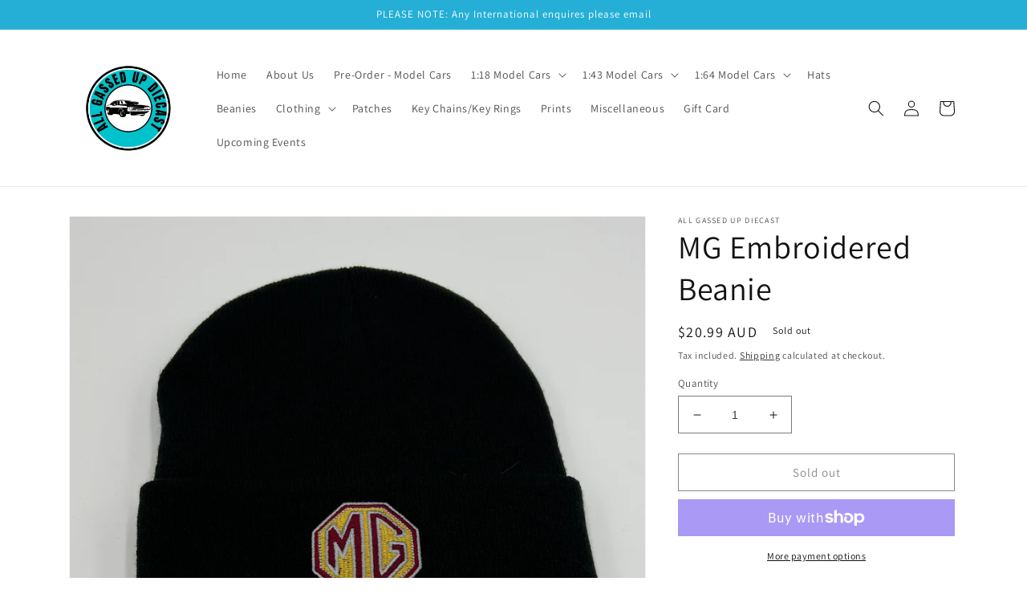

--- FILE ---
content_type: text/html; charset=UTF-8
request_url: https://pre.bossapps.co/api/js/allgassedupdiecast.myshopify.com/variants
body_size: 193
content:
{"43305510732033":"yes","43655779975425":"yes","44139186225409":"yes","44138613997825":"yes","44039251886337":"yes","44039250215169":"yes","43655808942337":"yes","43873073070337":"yes","43873079165185":"yes","43655797276929":"yes","44139217322241":"yes","43655808123137":"yes","43873073824001":"yes","43873077788929":"yes","44224424444161":"yes","44224385876225":"yes","43592991342849":"yes","43935908626689":"yes"}